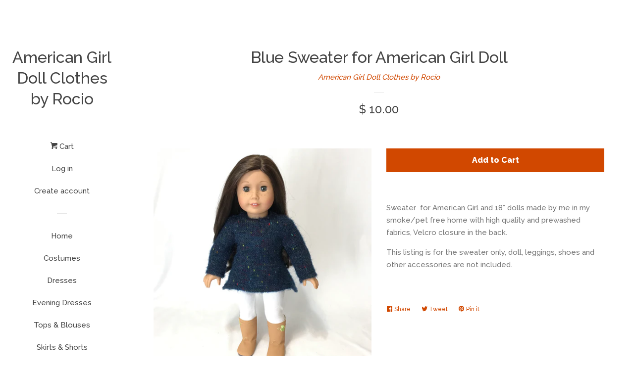

--- FILE ---
content_type: text/html; charset=utf-8
request_url: https://fashiondollsboutique.com/products/blue-sweater-for-american-girl-doll
body_size: 15923
content:
<!doctype html>
<!--[if lt IE 7]><html class="no-js lt-ie9 lt-ie8 lt-ie7" lang="en"> <![endif]-->
<!--[if IE 7]><html class="no-js lt-ie9 lt-ie8" lang="en"> <![endif]-->
<!--[if IE 8]><html class="no-js lt-ie9" lang="en"> <![endif]-->
<!--[if IE 9 ]><html class="ie9 no-js"> <![endif]-->
<!--[if (gt IE 9)|!(IE)]><!--> <html class="no-js"> <!--<![endif]-->
<head>

  <!-- Basic page needs ================================================== -->
  <meta charset="utf-8">
  <meta http-equiv="X-UA-Compatible" content="IE=edge,chrome=1">

  

  <!-- Title and description ================================================== -->
  <title>
  Blue Sweater for American Girl Doll &ndash; American Girl Doll Clothes by Rocio
  </title>

  
  <meta name="description" content="Sweater  for American Girl and 18” dolls made by me in my smoke/pet free home with high quality and prewashed fabrics, Velcro closure in the back. This listing is for the sweater only, doll, leggings, shoes and other accessories are not included.">
  

  <!-- Social meta ================================================== -->
  
<meta property="og:site_name" content="American Girl Doll Clothes by Rocio">

  <!-- Product  -->
  <meta property="og:type" content="product">
  <meta property="og:title" content="Blue Sweater for American Girl Doll">
  <meta property="og:description" content="Sweater  for American Girl and 18” dolls made by me in my smoke/pet free home with high quality and prewashed fabrics, Velcro closure in the back.
This listing is for the sweater only, doll, leggings, shoes and other accessories are not included.">
  
    <meta property="og:image" content="http://fashiondollsboutique.com/cdn/shop/products/F42FFD5F-A940-4A16-8E8D-4E0C414773FE_grande.jpeg?v=1572201956">
    <meta property="og:image:secure_url" content="https://fashiondollsboutique.com/cdn/shop/products/F42FFD5F-A940-4A16-8E8D-4E0C414773FE_grande.jpeg?v=1572201956">
  
    <meta property="og:image" content="http://fashiondollsboutique.com/cdn/shop/products/500FD825-861B-46F8-920F-460569B39D28_grande.jpeg?v=1572201956">
    <meta property="og:image:secure_url" content="https://fashiondollsboutique.com/cdn/shop/products/500FD825-861B-46F8-920F-460569B39D28_grande.jpeg?v=1572201956">
  
  <meta property="og:price:amount" content="10.00">
  <meta property="og:price:currency" content="USD">



  <meta property="og:url" content="https://fashiondollsboutique.com/products/blue-sweater-for-american-girl-doll">






  <meta name="twitter:card" content="summary">



  <meta name="twitter:title" content="Blue Sweater for American Girl Doll">
  <meta name="twitter:description" content="Sweater  for American Girl and 18” dolls made by me in my smoke/pet free home with high quality and prewashed fabrics, Velcro closure in the back.
This listing is for the sweater only, doll, leggings,">



  <!-- Helpers ================================================== -->
  <link rel="canonical" href="https://fashiondollsboutique.com/products/blue-sweater-for-american-girl-doll">
  <meta name="viewport" content="width=device-width, initial-scale=1, shrink-to-fit=no">

  
    <!-- Ajaxify Cart Plugin ================================================== -->
    <link href="//fashiondollsboutique.com/cdn/shop/t/3/assets/ajaxify.scss.css?v=119940873034851235861484805170" rel="stylesheet" type="text/css" media="all" />
  

  <!-- CSS ================================================== -->
  <link href="//fashiondollsboutique.com/cdn/shop/t/3/assets/timber.scss.css?v=72875722648869191371674755650" rel="stylesheet" type="text/css" media="all" />
  
  
  
  <link href="//fonts.googleapis.com/css?family=Raleway:500,800" rel="stylesheet" type="text/css" media="all" />


  




  <script>
    window.theme = window.theme || {};

    var theme = {
      cartType: 'drawer',
      moneyFormat: "$ {{amount}}",
      currentTemplate: 'product',
      variables: {
        mediaQuerySmall: 'screen and (max-width: 480px)',
        bpSmall: false
      }
    }
  </script>

  <!-- Header hook for plugins ================================================== -->
  <script>window.performance && window.performance.mark && window.performance.mark('shopify.content_for_header.start');</script><meta name="google-site-verification" content="fmOXGuZURYyaLnopRzPGJEIBhgDeVhmy83-cw4Rz7YQ">
<meta id="shopify-digital-wallet" name="shopify-digital-wallet" content="/9123516/digital_wallets/dialog">
<meta name="shopify-checkout-api-token" content="96b046715c871b9bddacd21b136e3d5b">
<meta id="in-context-paypal-metadata" data-shop-id="9123516" data-venmo-supported="true" data-environment="production" data-locale="en_US" data-paypal-v4="true" data-currency="USD">
<link rel="alternate" type="application/json+oembed" href="https://fashiondollsboutique.com/products/blue-sweater-for-american-girl-doll.oembed">
<script async="async" src="/checkouts/internal/preloads.js?locale=en-US"></script>
<link rel="preconnect" href="https://shop.app" crossorigin="anonymous">
<script async="async" src="https://shop.app/checkouts/internal/preloads.js?locale=en-US&shop_id=9123516" crossorigin="anonymous"></script>
<script id="apple-pay-shop-capabilities" type="application/json">{"shopId":9123516,"countryCode":"US","currencyCode":"USD","merchantCapabilities":["supports3DS"],"merchantId":"gid:\/\/shopify\/Shop\/9123516","merchantName":"American Girl Doll Clothes by Rocio","requiredBillingContactFields":["postalAddress","email"],"requiredShippingContactFields":["postalAddress","email"],"shippingType":"shipping","supportedNetworks":["visa","masterCard","amex","discover","elo","jcb"],"total":{"type":"pending","label":"American Girl Doll Clothes by Rocio","amount":"1.00"},"shopifyPaymentsEnabled":true,"supportsSubscriptions":true}</script>
<script id="shopify-features" type="application/json">{"accessToken":"96b046715c871b9bddacd21b136e3d5b","betas":["rich-media-storefront-analytics"],"domain":"fashiondollsboutique.com","predictiveSearch":true,"shopId":9123516,"locale":"en"}</script>
<script>var Shopify = Shopify || {};
Shopify.shop = "american-girl-doll-clothes-by-rocio.myshopify.com";
Shopify.locale = "en";
Shopify.currency = {"active":"USD","rate":"1.0"};
Shopify.country = "US";
Shopify.theme = {"name":"pop","id":158319043,"schema_name":"Pop","schema_version":"3.0.4","theme_store_id":719,"role":"main"};
Shopify.theme.handle = "null";
Shopify.theme.style = {"id":null,"handle":null};
Shopify.cdnHost = "fashiondollsboutique.com/cdn";
Shopify.routes = Shopify.routes || {};
Shopify.routes.root = "/";</script>
<script type="module">!function(o){(o.Shopify=o.Shopify||{}).modules=!0}(window);</script>
<script>!function(o){function n(){var o=[];function n(){o.push(Array.prototype.slice.apply(arguments))}return n.q=o,n}var t=o.Shopify=o.Shopify||{};t.loadFeatures=n(),t.autoloadFeatures=n()}(window);</script>
<script>
  window.ShopifyPay = window.ShopifyPay || {};
  window.ShopifyPay.apiHost = "shop.app\/pay";
  window.ShopifyPay.redirectState = null;
</script>
<script id="shop-js-analytics" type="application/json">{"pageType":"product"}</script>
<script defer="defer" async type="module" src="//fashiondollsboutique.com/cdn/shopifycloud/shop-js/modules/v2/client.init-shop-cart-sync_CGREiBkR.en.esm.js"></script>
<script defer="defer" async type="module" src="//fashiondollsboutique.com/cdn/shopifycloud/shop-js/modules/v2/chunk.common_Bt2Up4BP.esm.js"></script>
<script type="module">
  await import("//fashiondollsboutique.com/cdn/shopifycloud/shop-js/modules/v2/client.init-shop-cart-sync_CGREiBkR.en.esm.js");
await import("//fashiondollsboutique.com/cdn/shopifycloud/shop-js/modules/v2/chunk.common_Bt2Up4BP.esm.js");

  window.Shopify.SignInWithShop?.initShopCartSync?.({"fedCMEnabled":true,"windoidEnabled":true});

</script>
<script>
  window.Shopify = window.Shopify || {};
  if (!window.Shopify.featureAssets) window.Shopify.featureAssets = {};
  window.Shopify.featureAssets['shop-js'] = {"shop-cart-sync":["modules/v2/client.shop-cart-sync_CQNAmp__.en.esm.js","modules/v2/chunk.common_Bt2Up4BP.esm.js"],"init-windoid":["modules/v2/client.init-windoid_BMafEeJe.en.esm.js","modules/v2/chunk.common_Bt2Up4BP.esm.js"],"shop-cash-offers":["modules/v2/client.shop-cash-offers_3d66YIS3.en.esm.js","modules/v2/chunk.common_Bt2Up4BP.esm.js","modules/v2/chunk.modal_Dk0o9ppo.esm.js"],"init-fed-cm":["modules/v2/client.init-fed-cm_B-WG4sqw.en.esm.js","modules/v2/chunk.common_Bt2Up4BP.esm.js"],"shop-toast-manager":["modules/v2/client.shop-toast-manager_DhuhblEJ.en.esm.js","modules/v2/chunk.common_Bt2Up4BP.esm.js"],"shop-button":["modules/v2/client.shop-button_B5xLHL5j.en.esm.js","modules/v2/chunk.common_Bt2Up4BP.esm.js"],"avatar":["modules/v2/client.avatar_BTnouDA3.en.esm.js"],"init-shop-email-lookup-coordinator":["modules/v2/client.init-shop-email-lookup-coordinator_hqFayTDE.en.esm.js","modules/v2/chunk.common_Bt2Up4BP.esm.js"],"init-shop-cart-sync":["modules/v2/client.init-shop-cart-sync_CGREiBkR.en.esm.js","modules/v2/chunk.common_Bt2Up4BP.esm.js"],"shop-login-button":["modules/v2/client.shop-login-button_g5QkWrqe.en.esm.js","modules/v2/chunk.common_Bt2Up4BP.esm.js","modules/v2/chunk.modal_Dk0o9ppo.esm.js"],"pay-button":["modules/v2/client.pay-button_Cuf0bNvL.en.esm.js","modules/v2/chunk.common_Bt2Up4BP.esm.js"],"init-shop-for-new-customer-accounts":["modules/v2/client.init-shop-for-new-customer-accounts_Bxwhl6__.en.esm.js","modules/v2/client.shop-login-button_g5QkWrqe.en.esm.js","modules/v2/chunk.common_Bt2Up4BP.esm.js","modules/v2/chunk.modal_Dk0o9ppo.esm.js"],"init-customer-accounts-sign-up":["modules/v2/client.init-customer-accounts-sign-up_al3d1WE3.en.esm.js","modules/v2/client.shop-login-button_g5QkWrqe.en.esm.js","modules/v2/chunk.common_Bt2Up4BP.esm.js","modules/v2/chunk.modal_Dk0o9ppo.esm.js"],"shop-follow-button":["modules/v2/client.shop-follow-button_B9MutJJO.en.esm.js","modules/v2/chunk.common_Bt2Up4BP.esm.js","modules/v2/chunk.modal_Dk0o9ppo.esm.js"],"checkout-modal":["modules/v2/client.checkout-modal_OBPaeP-J.en.esm.js","modules/v2/chunk.common_Bt2Up4BP.esm.js","modules/v2/chunk.modal_Dk0o9ppo.esm.js"],"init-customer-accounts":["modules/v2/client.init-customer-accounts_Brxa5h1K.en.esm.js","modules/v2/client.shop-login-button_g5QkWrqe.en.esm.js","modules/v2/chunk.common_Bt2Up4BP.esm.js","modules/v2/chunk.modal_Dk0o9ppo.esm.js"],"lead-capture":["modules/v2/client.lead-capture_BBBv1Qpe.en.esm.js","modules/v2/chunk.common_Bt2Up4BP.esm.js","modules/v2/chunk.modal_Dk0o9ppo.esm.js"],"shop-login":["modules/v2/client.shop-login_DoNRI_y4.en.esm.js","modules/v2/chunk.common_Bt2Up4BP.esm.js","modules/v2/chunk.modal_Dk0o9ppo.esm.js"],"payment-terms":["modules/v2/client.payment-terms_BlOJedZ2.en.esm.js","modules/v2/chunk.common_Bt2Up4BP.esm.js","modules/v2/chunk.modal_Dk0o9ppo.esm.js"]};
</script>
<script>(function() {
  var isLoaded = false;
  function asyncLoad() {
    if (isLoaded) return;
    isLoaded = true;
    var urls = ["\/\/www.powr.io\/powr.js?powr-token=american-girl-doll-clothes-by-rocio.myshopify.com\u0026external-type=shopify\u0026shop=american-girl-doll-clothes-by-rocio.myshopify.com"];
    for (var i = 0; i < urls.length; i++) {
      var s = document.createElement('script');
      s.type = 'text/javascript';
      s.async = true;
      s.src = urls[i];
      var x = document.getElementsByTagName('script')[0];
      x.parentNode.insertBefore(s, x);
    }
  };
  if(window.attachEvent) {
    window.attachEvent('onload', asyncLoad);
  } else {
    window.addEventListener('load', asyncLoad, false);
  }
})();</script>
<script id="__st">var __st={"a":9123516,"offset":-28800,"reqid":"7fd28f00-12dd-4df9-85ee-9d07bc6a73a2-1762580960","pageurl":"fashiondollsboutique.com\/products\/blue-sweater-for-american-girl-doll","u":"d7a685ab105b","p":"product","rtyp":"product","rid":1495746641955};</script>
<script>window.ShopifyPaypalV4VisibilityTracking = true;</script>
<script id="captcha-bootstrap">!function(){'use strict';const t='contact',e='account',n='new_comment',o=[[t,t],['blogs',n],['comments',n],[t,'customer']],c=[[e,'customer_login'],[e,'guest_login'],[e,'recover_customer_password'],[e,'create_customer']],r=t=>t.map((([t,e])=>`form[action*='/${t}']:not([data-nocaptcha='true']) input[name='form_type'][value='${e}']`)).join(','),a=t=>()=>t?[...document.querySelectorAll(t)].map((t=>t.form)):[];function s(){const t=[...o],e=r(t);return a(e)}const i='password',u='form_key',d=['recaptcha-v3-token','g-recaptcha-response','h-captcha-response',i],f=()=>{try{return window.sessionStorage}catch{return}},m='__shopify_v',_=t=>t.elements[u];function p(t,e,n=!1){try{const o=window.sessionStorage,c=JSON.parse(o.getItem(e)),{data:r}=function(t){const{data:e,action:n}=t;return t[m]||n?{data:e,action:n}:{data:t,action:n}}(c);for(const[e,n]of Object.entries(r))t.elements[e]&&(t.elements[e].value=n);n&&o.removeItem(e)}catch(o){console.error('form repopulation failed',{error:o})}}const l='form_type',E='cptcha';function T(t){t.dataset[E]=!0}const w=window,h=w.document,L='Shopify',v='ce_forms',y='captcha';let A=!1;((t,e)=>{const n=(g='f06e6c50-85a8-45c8-87d0-21a2b65856fe',I='https://cdn.shopify.com/shopifycloud/storefront-forms-hcaptcha/ce_storefront_forms_captcha_hcaptcha.v1.5.2.iife.js',D={infoText:'Protected by hCaptcha',privacyText:'Privacy',termsText:'Terms'},(t,e,n)=>{const o=w[L][v],c=o.bindForm;if(c)return c(t,g,e,D).then(n);var r;o.q.push([[t,g,e,D],n]),r=I,A||(h.body.append(Object.assign(h.createElement('script'),{id:'captcha-provider',async:!0,src:r})),A=!0)});var g,I,D;w[L]=w[L]||{},w[L][v]=w[L][v]||{},w[L][v].q=[],w[L][y]=w[L][y]||{},w[L][y].protect=function(t,e){n(t,void 0,e),T(t)},Object.freeze(w[L][y]),function(t,e,n,w,h,L){const[v,y,A,g]=function(t,e,n){const i=e?o:[],u=t?c:[],d=[...i,...u],f=r(d),m=r(i),_=r(d.filter((([t,e])=>n.includes(e))));return[a(f),a(m),a(_),s()]}(w,h,L),I=t=>{const e=t.target;return e instanceof HTMLFormElement?e:e&&e.form},D=t=>v().includes(t);t.addEventListener('submit',(t=>{const e=I(t);if(!e)return;const n=D(e)&&!e.dataset.hcaptchaBound&&!e.dataset.recaptchaBound,o=_(e),c=g().includes(e)&&(!o||!o.value);(n||c)&&t.preventDefault(),c&&!n&&(function(t){try{if(!f())return;!function(t){const e=f();if(!e)return;const n=_(t);if(!n)return;const o=n.value;o&&e.removeItem(o)}(t);const e=Array.from(Array(32),(()=>Math.random().toString(36)[2])).join('');!function(t,e){_(t)||t.append(Object.assign(document.createElement('input'),{type:'hidden',name:u})),t.elements[u].value=e}(t,e),function(t,e){const n=f();if(!n)return;const o=[...t.querySelectorAll(`input[type='${i}']`)].map((({name:t})=>t)),c=[...d,...o],r={};for(const[a,s]of new FormData(t).entries())c.includes(a)||(r[a]=s);n.setItem(e,JSON.stringify({[m]:1,action:t.action,data:r}))}(t,e)}catch(e){console.error('failed to persist form',e)}}(e),e.submit())}));const S=(t,e)=>{t&&!t.dataset[E]&&(n(t,e.some((e=>e===t))),T(t))};for(const o of['focusin','change'])t.addEventListener(o,(t=>{const e=I(t);D(e)&&S(e,y())}));const B=e.get('form_key'),M=e.get(l),P=B&&M;t.addEventListener('DOMContentLoaded',(()=>{const t=y();if(P)for(const e of t)e.elements[l].value===M&&p(e,B);[...new Set([...A(),...v().filter((t=>'true'===t.dataset.shopifyCaptcha))])].forEach((e=>S(e,t)))}))}(h,new URLSearchParams(w.location.search),n,t,e,['guest_login'])})(!0,!0)}();</script>
<script integrity="sha256-52AcMU7V7pcBOXWImdc/TAGTFKeNjmkeM1Pvks/DTgc=" data-source-attribution="shopify.loadfeatures" defer="defer" src="//fashiondollsboutique.com/cdn/shopifycloud/storefront/assets/storefront/load_feature-81c60534.js" crossorigin="anonymous"></script>
<script crossorigin="anonymous" defer="defer" src="//fashiondollsboutique.com/cdn/shopifycloud/storefront/assets/shopify_pay/storefront-65b4c6d7.js?v=20250812"></script>
<script data-source-attribution="shopify.dynamic_checkout.dynamic.init">var Shopify=Shopify||{};Shopify.PaymentButton=Shopify.PaymentButton||{isStorefrontPortableWallets:!0,init:function(){window.Shopify.PaymentButton.init=function(){};var t=document.createElement("script");t.src="https://fashiondollsboutique.com/cdn/shopifycloud/portable-wallets/latest/portable-wallets.en.js",t.type="module",document.head.appendChild(t)}};
</script>
<script data-source-attribution="shopify.dynamic_checkout.buyer_consent">
  function portableWalletsHideBuyerConsent(e){var t=document.getElementById("shopify-buyer-consent"),n=document.getElementById("shopify-subscription-policy-button");t&&n&&(t.classList.add("hidden"),t.setAttribute("aria-hidden","true"),n.removeEventListener("click",e))}function portableWalletsShowBuyerConsent(e){var t=document.getElementById("shopify-buyer-consent"),n=document.getElementById("shopify-subscription-policy-button");t&&n&&(t.classList.remove("hidden"),t.removeAttribute("aria-hidden"),n.addEventListener("click",e))}window.Shopify?.PaymentButton&&(window.Shopify.PaymentButton.hideBuyerConsent=portableWalletsHideBuyerConsent,window.Shopify.PaymentButton.showBuyerConsent=portableWalletsShowBuyerConsent);
</script>
<script data-source-attribution="shopify.dynamic_checkout.cart.bootstrap">document.addEventListener("DOMContentLoaded",(function(){function t(){return document.querySelector("shopify-accelerated-checkout-cart, shopify-accelerated-checkout")}if(t())Shopify.PaymentButton.init();else{new MutationObserver((function(e,n){t()&&(Shopify.PaymentButton.init(),n.disconnect())})).observe(document.body,{childList:!0,subtree:!0})}}));
</script>
<link id="shopify-accelerated-checkout-styles" rel="stylesheet" media="screen" href="https://fashiondollsboutique.com/cdn/shopifycloud/portable-wallets/latest/accelerated-checkout-backwards-compat.css" crossorigin="anonymous">
<style id="shopify-accelerated-checkout-cart">
        #shopify-buyer-consent {
  margin-top: 1em;
  display: inline-block;
  width: 100%;
}

#shopify-buyer-consent.hidden {
  display: none;
}

#shopify-subscription-policy-button {
  background: none;
  border: none;
  padding: 0;
  text-decoration: underline;
  font-size: inherit;
  cursor: pointer;
}

#shopify-subscription-policy-button::before {
  box-shadow: none;
}

      </style>

<script>window.performance && window.performance.mark && window.performance.mark('shopify.content_for_header.end');</script>

  

<!--[if lt IE 9]>
<script src="//cdnjs.cloudflare.com/ajax/libs/html5shiv/3.7.2/html5shiv.min.js" type="text/javascript"></script>
<script src="//fashiondollsboutique.com/cdn/shop/t/3/assets/respond.min.js?v=52248677837542619231484805168" type="text/javascript"></script>
<link href="//fashiondollsboutique.com/cdn/shop/t/3/assets/respond-proxy.html" id="respond-proxy" rel="respond-proxy" />
<link href="//fashiondollsboutique.com/search?q=db30406eaacc98956950c6bf83823a3e" id="respond-redirect" rel="respond-redirect" />
<script src="//fashiondollsboutique.com/search?q=db30406eaacc98956950c6bf83823a3e" type="text/javascript"></script>
<![endif]-->


  <!--[if (gt IE 9)|!(IE)]><!--><script src="//fashiondollsboutique.com/cdn/shop/t/3/assets/theme.js?v=158993912566457109391488405817" defer="defer"></script><!--<![endif]-->
  <!--[if lte IE 9]><script src="//fashiondollsboutique.com/cdn/shop/t/3/assets/theme.js?v=158993912566457109391488405817"></script><![endif]-->

  
  

  
  <script src="//ajax.googleapis.com/ajax/libs/jquery/2.2.3/jquery.min.js" type="text/javascript"></script>
  <script src="//fashiondollsboutique.com/cdn/shop/t/3/assets/modernizr.min.js?v=520786850485634651484805168" type="text/javascript"></script>

<link href="https://monorail-edge.shopifysvc.com" rel="dns-prefetch">
<script>(function(){if ("sendBeacon" in navigator && "performance" in window) {try {var session_token_from_headers = performance.getEntriesByType('navigation')[0].serverTiming.find(x => x.name == '_s').description;} catch {var session_token_from_headers = undefined;}var session_cookie_matches = document.cookie.match(/_shopify_s=([^;]*)/);var session_token_from_cookie = session_cookie_matches && session_cookie_matches.length === 2 ? session_cookie_matches[1] : "";var session_token = session_token_from_headers || session_token_from_cookie || "";function handle_abandonment_event(e) {var entries = performance.getEntries().filter(function(entry) {return /monorail-edge.shopifysvc.com/.test(entry.name);});if (!window.abandonment_tracked && entries.length === 0) {window.abandonment_tracked = true;var currentMs = Date.now();var navigation_start = performance.timing.navigationStart;var payload = {shop_id: 9123516,url: window.location.href,navigation_start,duration: currentMs - navigation_start,session_token,page_type: "product"};window.navigator.sendBeacon("https://monorail-edge.shopifysvc.com/v1/produce", JSON.stringify({schema_id: "online_store_buyer_site_abandonment/1.1",payload: payload,metadata: {event_created_at_ms: currentMs,event_sent_at_ms: currentMs}}));}}window.addEventListener('pagehide', handle_abandonment_event);}}());</script>
<script id="web-pixels-manager-setup">(function e(e,d,r,n,o){if(void 0===o&&(o={}),!Boolean(null===(a=null===(i=window.Shopify)||void 0===i?void 0:i.analytics)||void 0===a?void 0:a.replayQueue)){var i,a;window.Shopify=window.Shopify||{};var t=window.Shopify;t.analytics=t.analytics||{};var s=t.analytics;s.replayQueue=[],s.publish=function(e,d,r){return s.replayQueue.push([e,d,r]),!0};try{self.performance.mark("wpm:start")}catch(e){}var l=function(){var e={modern:/Edge?\/(1{2}[4-9]|1[2-9]\d|[2-9]\d{2}|\d{4,})\.\d+(\.\d+|)|Firefox\/(1{2}[4-9]|1[2-9]\d|[2-9]\d{2}|\d{4,})\.\d+(\.\d+|)|Chrom(ium|e)\/(9{2}|\d{3,})\.\d+(\.\d+|)|(Maci|X1{2}).+ Version\/(15\.\d+|(1[6-9]|[2-9]\d|\d{3,})\.\d+)([,.]\d+|)( \(\w+\)|)( Mobile\/\w+|) Safari\/|Chrome.+OPR\/(9{2}|\d{3,})\.\d+\.\d+|(CPU[ +]OS|iPhone[ +]OS|CPU[ +]iPhone|CPU IPhone OS|CPU iPad OS)[ +]+(15[._]\d+|(1[6-9]|[2-9]\d|\d{3,})[._]\d+)([._]\d+|)|Android:?[ /-](13[3-9]|1[4-9]\d|[2-9]\d{2}|\d{4,})(\.\d+|)(\.\d+|)|Android.+Firefox\/(13[5-9]|1[4-9]\d|[2-9]\d{2}|\d{4,})\.\d+(\.\d+|)|Android.+Chrom(ium|e)\/(13[3-9]|1[4-9]\d|[2-9]\d{2}|\d{4,})\.\d+(\.\d+|)|SamsungBrowser\/([2-9]\d|\d{3,})\.\d+/,legacy:/Edge?\/(1[6-9]|[2-9]\d|\d{3,})\.\d+(\.\d+|)|Firefox\/(5[4-9]|[6-9]\d|\d{3,})\.\d+(\.\d+|)|Chrom(ium|e)\/(5[1-9]|[6-9]\d|\d{3,})\.\d+(\.\d+|)([\d.]+$|.*Safari\/(?![\d.]+ Edge\/[\d.]+$))|(Maci|X1{2}).+ Version\/(10\.\d+|(1[1-9]|[2-9]\d|\d{3,})\.\d+)([,.]\d+|)( \(\w+\)|)( Mobile\/\w+|) Safari\/|Chrome.+OPR\/(3[89]|[4-9]\d|\d{3,})\.\d+\.\d+|(CPU[ +]OS|iPhone[ +]OS|CPU[ +]iPhone|CPU IPhone OS|CPU iPad OS)[ +]+(10[._]\d+|(1[1-9]|[2-9]\d|\d{3,})[._]\d+)([._]\d+|)|Android:?[ /-](13[3-9]|1[4-9]\d|[2-9]\d{2}|\d{4,})(\.\d+|)(\.\d+|)|Mobile Safari.+OPR\/([89]\d|\d{3,})\.\d+\.\d+|Android.+Firefox\/(13[5-9]|1[4-9]\d|[2-9]\d{2}|\d{4,})\.\d+(\.\d+|)|Android.+Chrom(ium|e)\/(13[3-9]|1[4-9]\d|[2-9]\d{2}|\d{4,})\.\d+(\.\d+|)|Android.+(UC? ?Browser|UCWEB|U3)[ /]?(15\.([5-9]|\d{2,})|(1[6-9]|[2-9]\d|\d{3,})\.\d+)\.\d+|SamsungBrowser\/(5\.\d+|([6-9]|\d{2,})\.\d+)|Android.+MQ{2}Browser\/(14(\.(9|\d{2,})|)|(1[5-9]|[2-9]\d|\d{3,})(\.\d+|))(\.\d+|)|K[Aa][Ii]OS\/(3\.\d+|([4-9]|\d{2,})\.\d+)(\.\d+|)/},d=e.modern,r=e.legacy,n=navigator.userAgent;return n.match(d)?"modern":n.match(r)?"legacy":"unknown"}(),u="modern"===l?"modern":"legacy",c=(null!=n?n:{modern:"",legacy:""})[u],f=function(e){return[e.baseUrl,"/wpm","/b",e.hashVersion,"modern"===e.buildTarget?"m":"l",".js"].join("")}({baseUrl:d,hashVersion:r,buildTarget:u}),m=function(e){var d=e.version,r=e.bundleTarget,n=e.surface,o=e.pageUrl,i=e.monorailEndpoint;return{emit:function(e){var a=e.status,t=e.errorMsg,s=(new Date).getTime(),l=JSON.stringify({metadata:{event_sent_at_ms:s},events:[{schema_id:"web_pixels_manager_load/3.1",payload:{version:d,bundle_target:r,page_url:o,status:a,surface:n,error_msg:t},metadata:{event_created_at_ms:s}}]});if(!i)return console&&console.warn&&console.warn("[Web Pixels Manager] No Monorail endpoint provided, skipping logging."),!1;try{return self.navigator.sendBeacon.bind(self.navigator)(i,l)}catch(e){}var u=new XMLHttpRequest;try{return u.open("POST",i,!0),u.setRequestHeader("Content-Type","text/plain"),u.send(l),!0}catch(e){return console&&console.warn&&console.warn("[Web Pixels Manager] Got an unhandled error while logging to Monorail."),!1}}}}({version:r,bundleTarget:l,surface:e.surface,pageUrl:self.location.href,monorailEndpoint:e.monorailEndpoint});try{o.browserTarget=l,function(e){var d=e.src,r=e.async,n=void 0===r||r,o=e.onload,i=e.onerror,a=e.sri,t=e.scriptDataAttributes,s=void 0===t?{}:t,l=document.createElement("script"),u=document.querySelector("head"),c=document.querySelector("body");if(l.async=n,l.src=d,a&&(l.integrity=a,l.crossOrigin="anonymous"),s)for(var f in s)if(Object.prototype.hasOwnProperty.call(s,f))try{l.dataset[f]=s[f]}catch(e){}if(o&&l.addEventListener("load",o),i&&l.addEventListener("error",i),u)u.appendChild(l);else{if(!c)throw new Error("Did not find a head or body element to append the script");c.appendChild(l)}}({src:f,async:!0,onload:function(){if(!function(){var e,d;return Boolean(null===(d=null===(e=window.Shopify)||void 0===e?void 0:e.analytics)||void 0===d?void 0:d.initialized)}()){var d=window.webPixelsManager.init(e)||void 0;if(d){var r=window.Shopify.analytics;r.replayQueue.forEach((function(e){var r=e[0],n=e[1],o=e[2];d.publishCustomEvent(r,n,o)})),r.replayQueue=[],r.publish=d.publishCustomEvent,r.visitor=d.visitor,r.initialized=!0}}},onerror:function(){return m.emit({status:"failed",errorMsg:"".concat(f," has failed to load")})},sri:function(e){var d=/^sha384-[A-Za-z0-9+/=]+$/;return"string"==typeof e&&d.test(e)}(c)?c:"",scriptDataAttributes:o}),m.emit({status:"loading"})}catch(e){m.emit({status:"failed",errorMsg:(null==e?void 0:e.message)||"Unknown error"})}}})({shopId: 9123516,storefrontBaseUrl: "https://fashiondollsboutique.com",extensionsBaseUrl: "https://extensions.shopifycdn.com/cdn/shopifycloud/web-pixels-manager",monorailEndpoint: "https://monorail-edge.shopifysvc.com/unstable/produce_batch",surface: "storefront-renderer",enabledBetaFlags: ["2dca8a86"],webPixelsConfigList: [{"id":"653361306","configuration":"{\"config\":\"{\\\"pixel_id\\\":\\\"GT-5DFVSF4\\\",\\\"target_country\\\":\\\"US\\\",\\\"gtag_events\\\":[{\\\"type\\\":\\\"purchase\\\",\\\"action_label\\\":\\\"MC-4G59C7L60R\\\"},{\\\"type\\\":\\\"page_view\\\",\\\"action_label\\\":\\\"MC-4G59C7L60R\\\"},{\\\"type\\\":\\\"view_item\\\",\\\"action_label\\\":\\\"MC-4G59C7L60R\\\"}],\\\"enable_monitoring_mode\\\":false}\"}","eventPayloadVersion":"v1","runtimeContext":"OPEN","scriptVersion":"b2a88bafab3e21179ed38636efcd8a93","type":"APP","apiClientId":1780363,"privacyPurposes":[],"dataSharingAdjustments":{"protectedCustomerApprovalScopes":["read_customer_address","read_customer_email","read_customer_name","read_customer_personal_data","read_customer_phone"]}},{"id":"118194330","eventPayloadVersion":"v1","runtimeContext":"LAX","scriptVersion":"1","type":"CUSTOM","privacyPurposes":["ANALYTICS"],"name":"Google Analytics tag (migrated)"},{"id":"shopify-app-pixel","configuration":"{}","eventPayloadVersion":"v1","runtimeContext":"STRICT","scriptVersion":"0450","apiClientId":"shopify-pixel","type":"APP","privacyPurposes":["ANALYTICS","MARKETING"]},{"id":"shopify-custom-pixel","eventPayloadVersion":"v1","runtimeContext":"LAX","scriptVersion":"0450","apiClientId":"shopify-pixel","type":"CUSTOM","privacyPurposes":["ANALYTICS","MARKETING"]}],isMerchantRequest: false,initData: {"shop":{"name":"American Girl Doll Clothes by Rocio","paymentSettings":{"currencyCode":"USD"},"myshopifyDomain":"american-girl-doll-clothes-by-rocio.myshopify.com","countryCode":"US","storefrontUrl":"https:\/\/fashiondollsboutique.com"},"customer":null,"cart":null,"checkout":null,"productVariants":[{"price":{"amount":10.0,"currencyCode":"USD"},"product":{"title":"Blue Sweater for American Girl Doll","vendor":"American Girl Doll Clothes by Rocio","id":"1495746641955","untranslatedTitle":"Blue Sweater for American Girl Doll","url":"\/products\/blue-sweater-for-american-girl-doll","type":"Pullover"},"id":"13661133832227","image":{"src":"\/\/fashiondollsboutique.com\/cdn\/shop\/products\/F42FFD5F-A940-4A16-8E8D-4E0C414773FE.jpeg?v=1572201956"},"sku":"CJ005","title":"Default Title","untranslatedTitle":"Default Title"}],"purchasingCompany":null},},"https://fashiondollsboutique.com/cdn","ae1676cfwd2530674p4253c800m34e853cb",{"modern":"","legacy":""},{"shopId":"9123516","storefrontBaseUrl":"https:\/\/fashiondollsboutique.com","extensionBaseUrl":"https:\/\/extensions.shopifycdn.com\/cdn\/shopifycloud\/web-pixels-manager","surface":"storefront-renderer","enabledBetaFlags":"[\"2dca8a86\"]","isMerchantRequest":"false","hashVersion":"ae1676cfwd2530674p4253c800m34e853cb","publish":"custom","events":"[[\"page_viewed\",{}],[\"product_viewed\",{\"productVariant\":{\"price\":{\"amount\":10.0,\"currencyCode\":\"USD\"},\"product\":{\"title\":\"Blue Sweater for American Girl Doll\",\"vendor\":\"American Girl Doll Clothes by Rocio\",\"id\":\"1495746641955\",\"untranslatedTitle\":\"Blue Sweater for American Girl Doll\",\"url\":\"\/products\/blue-sweater-for-american-girl-doll\",\"type\":\"Pullover\"},\"id\":\"13661133832227\",\"image\":{\"src\":\"\/\/fashiondollsboutique.com\/cdn\/shop\/products\/F42FFD5F-A940-4A16-8E8D-4E0C414773FE.jpeg?v=1572201956\"},\"sku\":\"CJ005\",\"title\":\"Default Title\",\"untranslatedTitle\":\"Default Title\"}}]]"});</script><script>
  window.ShopifyAnalytics = window.ShopifyAnalytics || {};
  window.ShopifyAnalytics.meta = window.ShopifyAnalytics.meta || {};
  window.ShopifyAnalytics.meta.currency = 'USD';
  var meta = {"product":{"id":1495746641955,"gid":"gid:\/\/shopify\/Product\/1495746641955","vendor":"American Girl Doll Clothes by Rocio","type":"Pullover","variants":[{"id":13661133832227,"price":1000,"name":"Blue Sweater for American Girl Doll","public_title":null,"sku":"CJ005"}],"remote":false},"page":{"pageType":"product","resourceType":"product","resourceId":1495746641955}};
  for (var attr in meta) {
    window.ShopifyAnalytics.meta[attr] = meta[attr];
  }
</script>
<script class="analytics">
  (function () {
    var customDocumentWrite = function(content) {
      var jquery = null;

      if (window.jQuery) {
        jquery = window.jQuery;
      } else if (window.Checkout && window.Checkout.$) {
        jquery = window.Checkout.$;
      }

      if (jquery) {
        jquery('body').append(content);
      }
    };

    var hasLoggedConversion = function(token) {
      if (token) {
        return document.cookie.indexOf('loggedConversion=' + token) !== -1;
      }
      return false;
    }

    var setCookieIfConversion = function(token) {
      if (token) {
        var twoMonthsFromNow = new Date(Date.now());
        twoMonthsFromNow.setMonth(twoMonthsFromNow.getMonth() + 2);

        document.cookie = 'loggedConversion=' + token + '; expires=' + twoMonthsFromNow;
      }
    }

    var trekkie = window.ShopifyAnalytics.lib = window.trekkie = window.trekkie || [];
    if (trekkie.integrations) {
      return;
    }
    trekkie.methods = [
      'identify',
      'page',
      'ready',
      'track',
      'trackForm',
      'trackLink'
    ];
    trekkie.factory = function(method) {
      return function() {
        var args = Array.prototype.slice.call(arguments);
        args.unshift(method);
        trekkie.push(args);
        return trekkie;
      };
    };
    for (var i = 0; i < trekkie.methods.length; i++) {
      var key = trekkie.methods[i];
      trekkie[key] = trekkie.factory(key);
    }
    trekkie.load = function(config) {
      trekkie.config = config || {};
      trekkie.config.initialDocumentCookie = document.cookie;
      var first = document.getElementsByTagName('script')[0];
      var script = document.createElement('script');
      script.type = 'text/javascript';
      script.onerror = function(e) {
        var scriptFallback = document.createElement('script');
        scriptFallback.type = 'text/javascript';
        scriptFallback.onerror = function(error) {
                var Monorail = {
      produce: function produce(monorailDomain, schemaId, payload) {
        var currentMs = new Date().getTime();
        var event = {
          schema_id: schemaId,
          payload: payload,
          metadata: {
            event_created_at_ms: currentMs,
            event_sent_at_ms: currentMs
          }
        };
        return Monorail.sendRequest("https://" + monorailDomain + "/v1/produce", JSON.stringify(event));
      },
      sendRequest: function sendRequest(endpointUrl, payload) {
        // Try the sendBeacon API
        if (window && window.navigator && typeof window.navigator.sendBeacon === 'function' && typeof window.Blob === 'function' && !Monorail.isIos12()) {
          var blobData = new window.Blob([payload], {
            type: 'text/plain'
          });

          if (window.navigator.sendBeacon(endpointUrl, blobData)) {
            return true;
          } // sendBeacon was not successful

        } // XHR beacon

        var xhr = new XMLHttpRequest();

        try {
          xhr.open('POST', endpointUrl);
          xhr.setRequestHeader('Content-Type', 'text/plain');
          xhr.send(payload);
        } catch (e) {
          console.log(e);
        }

        return false;
      },
      isIos12: function isIos12() {
        return window.navigator.userAgent.lastIndexOf('iPhone; CPU iPhone OS 12_') !== -1 || window.navigator.userAgent.lastIndexOf('iPad; CPU OS 12_') !== -1;
      }
    };
    Monorail.produce('monorail-edge.shopifysvc.com',
      'trekkie_storefront_load_errors/1.1',
      {shop_id: 9123516,
      theme_id: 158319043,
      app_name: "storefront",
      context_url: window.location.href,
      source_url: "//fashiondollsboutique.com/cdn/s/trekkie.storefront.308893168db1679b4a9f8a086857af995740364f.min.js"});

        };
        scriptFallback.async = true;
        scriptFallback.src = '//fashiondollsboutique.com/cdn/s/trekkie.storefront.308893168db1679b4a9f8a086857af995740364f.min.js';
        first.parentNode.insertBefore(scriptFallback, first);
      };
      script.async = true;
      script.src = '//fashiondollsboutique.com/cdn/s/trekkie.storefront.308893168db1679b4a9f8a086857af995740364f.min.js';
      first.parentNode.insertBefore(script, first);
    };
    trekkie.load(
      {"Trekkie":{"appName":"storefront","development":false,"defaultAttributes":{"shopId":9123516,"isMerchantRequest":null,"themeId":158319043,"themeCityHash":"7807591030823982373","contentLanguage":"en","currency":"USD","eventMetadataId":"16ca9b62-05c4-4c3d-8acd-1c3373e100b9"},"isServerSideCookieWritingEnabled":true,"monorailRegion":"shop_domain","enabledBetaFlags":["f0df213a"]},"Session Attribution":{},"S2S":{"facebookCapiEnabled":false,"source":"trekkie-storefront-renderer","apiClientId":580111}}
    );

    var loaded = false;
    trekkie.ready(function() {
      if (loaded) return;
      loaded = true;

      window.ShopifyAnalytics.lib = window.trekkie;

      var originalDocumentWrite = document.write;
      document.write = customDocumentWrite;
      try { window.ShopifyAnalytics.merchantGoogleAnalytics.call(this); } catch(error) {};
      document.write = originalDocumentWrite;

      window.ShopifyAnalytics.lib.page(null,{"pageType":"product","resourceType":"product","resourceId":1495746641955,"shopifyEmitted":true});

      var match = window.location.pathname.match(/checkouts\/(.+)\/(thank_you|post_purchase)/)
      var token = match? match[1]: undefined;
      if (!hasLoggedConversion(token)) {
        setCookieIfConversion(token);
        window.ShopifyAnalytics.lib.track("Viewed Product",{"currency":"USD","variantId":13661133832227,"productId":1495746641955,"productGid":"gid:\/\/shopify\/Product\/1495746641955","name":"Blue Sweater for American Girl Doll","price":"10.00","sku":"CJ005","brand":"American Girl Doll Clothes by Rocio","variant":null,"category":"Pullover","nonInteraction":true,"remote":false},undefined,undefined,{"shopifyEmitted":true});
      window.ShopifyAnalytics.lib.track("monorail:\/\/trekkie_storefront_viewed_product\/1.1",{"currency":"USD","variantId":13661133832227,"productId":1495746641955,"productGid":"gid:\/\/shopify\/Product\/1495746641955","name":"Blue Sweater for American Girl Doll","price":"10.00","sku":"CJ005","brand":"American Girl Doll Clothes by Rocio","variant":null,"category":"Pullover","nonInteraction":true,"remote":false,"referer":"https:\/\/fashiondollsboutique.com\/products\/blue-sweater-for-american-girl-doll"});
      }
    });


        var eventsListenerScript = document.createElement('script');
        eventsListenerScript.async = true;
        eventsListenerScript.src = "//fashiondollsboutique.com/cdn/shopifycloud/storefront/assets/shop_events_listener-3da45d37.js";
        document.getElementsByTagName('head')[0].appendChild(eventsListenerScript);

})();</script>
  <script>
  if (!window.ga || (window.ga && typeof window.ga !== 'function')) {
    window.ga = function ga() {
      (window.ga.q = window.ga.q || []).push(arguments);
      if (window.Shopify && window.Shopify.analytics && typeof window.Shopify.analytics.publish === 'function') {
        window.Shopify.analytics.publish("ga_stub_called", {}, {sendTo: "google_osp_migration"});
      }
      console.error("Shopify's Google Analytics stub called with:", Array.from(arguments), "\nSee https://help.shopify.com/manual/promoting-marketing/pixels/pixel-migration#google for more information.");
    };
    if (window.Shopify && window.Shopify.analytics && typeof window.Shopify.analytics.publish === 'function') {
      window.Shopify.analytics.publish("ga_stub_initialized", {}, {sendTo: "google_osp_migration"});
    }
  }
</script>
<script
  defer
  src="https://fashiondollsboutique.com/cdn/shopifycloud/perf-kit/shopify-perf-kit-2.1.2.min.js"
  data-application="storefront-renderer"
  data-shop-id="9123516"
  data-render-region="gcp-us-east1"
  data-page-type="product"
  data-theme-instance-id="158319043"
  data-theme-name="Pop"
  data-theme-version="3.0.4"
  data-monorail-region="shop_domain"
  data-resource-timing-sampling-rate="10"
  data-shs="true"
  data-shs-beacon="true"
  data-shs-export-with-fetch="true"
  data-shs-logs-sample-rate="1"
></script>
</head>


<body id="blue-sweater-for-american-girl-doll" class="template-product" >

  <div id="shopify-section-header" class="shopify-section">





<style>
.site-header {
  
}

@media screen and (max-width: 1024px) {
  .site-header {
    height: 70px;
  }
}



@media screen and (min-width: 1025px) {
  .main-content {
    margin: 90px 0 0 0;
  }

  .site-header {
    height: 100%;
    width: 250px;
    overflow-y: auto;
    left: 0;
    position: fixed;
  }
}

.nav-mobile {
  width: 250px;
}

.page-move--nav .page-element {
  left: 250px;
}

@media screen and (min-width: 1025px) {
  .page-wrapper {
    left: 250px;
    width: calc(100% - 250px);
  }
}

.supports-csstransforms .page-move--nav .page-element {
  left: 0;
  -webkit-transform: translateX(250px);
  -moz-transform: translateX(250px);
  -ms-transform: translateX(250px);
  -o-transform: translateX(250px);
  transform: translateX(250px);
}

@media screen and (min-width: 1025px) {
  .supports-csstransforms .page-move--cart .page-element {
    left: calc(250px / 2);
  }
}

@media screen and (max-width: 1024px) {
  .page-wrapper {
    top: 70px;
  }
}

.page-move--nav .ajaxify-drawer {
  right: -250px;
}

.supports-csstransforms .page-move--nav .ajaxify-drawer {
  right: 0;
  -webkit-transform: translateX(250px);
  -moz-transform: translateX(250px);
  -ms-transform: translateX(250px);
  -o-transform: translateX(250px);
  transform: translateX(250px);
}

@media screen and (max-width: 1024px) {
  .header-logo img {
    max-height: 40px;
  }
}

@media screen and (min-width: 1025px) {
  .header-logo img {
    max-height: none;
  }
}

.nav-bar {
  height: 70px;
}

@media screen and (max-width: 1024px) {
  .cart-toggle,
  .nav-toggle {
    height: 70px;
  }
}
</style>



<div class="nav-mobile">
  <nav class="nav-bar" role="navigation">
    <div class="wrapper">
      



<ul class="site-nav" id="accessibleNav">
  
  
    

    
    
      
        <li >
          <a href="/collections/princess-outfits" class="site-nav__link site-nav__linknodrop">Home</a>
        </li>
      
    
  
    

    
    
      
        <li >
          <a href="/collections/princess-outfits" class="site-nav__link site-nav__linknodrop">Costumes</a>
        </li>
      
    
  
    

    
    
      
        <li >
          <a href="/collections/dresses" class="site-nav__link site-nav__linknodrop">Dresses</a>
        </li>
      
    
  
    

    
    
      
        <li >
          <a href="/collections/evening-dresses" class="site-nav__link site-nav__linknodrop">Evening Dresses</a>
        </li>
      
    
  
    

    
    
      
        <li >
          <a href="/collections/tops-blouses" class="site-nav__link site-nav__linknodrop">Tops & Blouses</a>
        </li>
      
    
  
    

    
    
      
        <li >
          <a href="/collections/skirts-shorts" class="site-nav__link site-nav__linknodrop">Skirts & Shorts</a>
        </li>
      
    
  
    

    
    
      
        <li >
          <a href="/collections/pants-leggings" class="site-nav__link site-nav__linknodrop">Pants & Leggings</a>
        </li>
      
    
  
    

    
    
      
        <li >
          <a href="/collections/sweaters-cardigans" class="site-nav__link site-nav__linknodrop">Sweaters & Cardigans</a>
        </li>
      
    
  
    

    
    
      
        <li >
          <a href="/collections/coats-and-jackets" class="site-nav__link site-nav__linknodrop">Coats and jackets</a>
        </li>
      
    
  
    

    
    
      
        <li >
          <a href="/collections/swimwear" class="site-nav__link site-nav__linknodrop">Swimwear</a>
        </li>
      
    
  
    

    
    
      
        <li >
          <a href="/collections/sleepwear" class="site-nav__link site-nav__linknodrop">Sleepwear</a>
        </li>
      
    
  
    

    
    
      
        <li >
          <a href="/collections/festive" class="site-nav__link site-nav__linknodrop">Festive</a>
        </li>
      
    
  
    

    
    
      
        <li >
          <a href="/collections/historical" class="site-nav__link site-nav__linknodrop">Historical </a>
        </li>
      
    
  
    

    
    
      
        <li >
          <a href="/collections/willie-wishers/Wellie-Wishers" class="site-nav__link site-nav__linknodrop">Wellie Wishers</a>
        </li>
      
    
  
    

    
    
      
        <li >
          <a href="/collections/mini-doll-clothes" class="site-nav__link site-nav__linknodrop">Mini Doll Clothes</a>
        </li>
      
    
  
    

    
    
      
        <li >
          <a href="/collections/shoes" class="site-nav__link site-nav__linknodrop">Shoes</a>
        </li>
      
    
  
    

    
    
      
        <li >
          <a href="/collections/all" class="site-nav__link site-nav__linknodrop">Catalog</a>
        </li>
      
    
  
    

    
    
      
        <li >
          <a href="/pages/about-us" class="site-nav__link site-nav__linknodrop">About Us</a>
        </li>
      
    
  
    

    
    
      
        <li >
          <a href="/blogs/news" class="site-nav__link site-nav__linknodrop">Blog</a>
        </li>
      
    
  
  
    
      <li class="large--hide">
        <a href="/account/login" class="site-nav__link">Log in</a>
      </li>
      <li class="large--hide">
        <a href="/account/register" class="site-nav__link">Create account</a>
      </li>
    
  
</ul>

    </div>
  </nav>
</div>

<header class="site-header page-element" role="banner" data-section-id="header" data-section-type="header">
  <div class="nav-bar grid--full large--hide">

    <div class="grid-item one-quarter">
      <button type="button" class="text-link nav-toggle" id="navToggle">
        <div class="table-contain">
          <div class="table-contain__inner">
            <span class="icon-fallback-text">
              <span class="icon icon-hamburger" aria-hidden="true"></span>
              <span class="fallback-text">Menu</span>
            </span>
          </div>
        </div>
      </button>
    </div>

    <div class="grid-item two-quarters">

      <div class="table-contain">
        <div class="table-contain__inner">

        
          <div class="h1 header-logo" itemscope itemtype="http://schema.org/Organization">
        

        
          <a href="/" itemprop="url">American Girl Doll Clothes by Rocio</a>
        

        
          </div>
        

        </div>
      </div>

    </div>

    <div class="grid-item one-quarter">
      <a href="/cart" class="cart-toggle">
      <div class="table-contain">
        <div class="table-contain__inner">
          <span class="icon-fallback-text">
            <span class="icon icon-cart" aria-hidden="true"></span>
            <span class="fallback-text">Cart</span>
          </span>
        </div>
      </div>
      </a>
    </div>

  </div>

  <div class="wrapper">

    
    <div class="grid--full">
      <div class="grid-item medium-down--hide">
      
        <div class="h1 header-logo" itemscope itemtype="http://schema.org/Organization">
      

      
        <a href="/" itemprop="url">American Girl Doll Clothes by Rocio</a>
      

      
        </div>
      
      </div>
    </div>

    

    <div class="medium-down--hide">
      <ul class="site-nav">
        <li>
          <a href="/cart" class="cart-toggle site-nav__link">
            <span class="icon icon-cart" aria-hidden="true"></span>
            Cart
            <span id="cartCount" class="hidden-count">(0)</span>
          </a>
        </li>
        
          
            <li>
              <a href="/account/login" class="site-nav__link">Log in</a>
            </li>
            <li>
              <a href="/account/register" class="site-nav__link">Create account</a>
            </li>
          
        
      </ul>

      <hr class="hr--small">
    </div>

    

    <nav class="medium-down--hide" role="navigation">
      



<ul class="site-nav" id="accessibleNav">
  
  
    

    
    
      
        <li >
          <a href="/collections/princess-outfits" class="site-nav__link site-nav__linknodrop">Home</a>
        </li>
      
    
  
    

    
    
      
        <li >
          <a href="/collections/princess-outfits" class="site-nav__link site-nav__linknodrop">Costumes</a>
        </li>
      
    
  
    

    
    
      
        <li >
          <a href="/collections/dresses" class="site-nav__link site-nav__linknodrop">Dresses</a>
        </li>
      
    
  
    

    
    
      
        <li >
          <a href="/collections/evening-dresses" class="site-nav__link site-nav__linknodrop">Evening Dresses</a>
        </li>
      
    
  
    

    
    
      
        <li >
          <a href="/collections/tops-blouses" class="site-nav__link site-nav__linknodrop">Tops & Blouses</a>
        </li>
      
    
  
    

    
    
      
        <li >
          <a href="/collections/skirts-shorts" class="site-nav__link site-nav__linknodrop">Skirts & Shorts</a>
        </li>
      
    
  
    

    
    
      
        <li >
          <a href="/collections/pants-leggings" class="site-nav__link site-nav__linknodrop">Pants & Leggings</a>
        </li>
      
    
  
    

    
    
      
        <li >
          <a href="/collections/sweaters-cardigans" class="site-nav__link site-nav__linknodrop">Sweaters & Cardigans</a>
        </li>
      
    
  
    

    
    
      
        <li >
          <a href="/collections/coats-and-jackets" class="site-nav__link site-nav__linknodrop">Coats and jackets</a>
        </li>
      
    
  
    

    
    
      
        <li >
          <a href="/collections/swimwear" class="site-nav__link site-nav__linknodrop">Swimwear</a>
        </li>
      
    
  
    

    
    
      
        <li >
          <a href="/collections/sleepwear" class="site-nav__link site-nav__linknodrop">Sleepwear</a>
        </li>
      
    
  
    

    
    
      
        <li >
          <a href="/collections/festive" class="site-nav__link site-nav__linknodrop">Festive</a>
        </li>
      
    
  
    

    
    
      
        <li >
          <a href="/collections/historical" class="site-nav__link site-nav__linknodrop">Historical </a>
        </li>
      
    
  
    

    
    
      
        <li >
          <a href="/collections/willie-wishers/Wellie-Wishers" class="site-nav__link site-nav__linknodrop">Wellie Wishers</a>
        </li>
      
    
  
    

    
    
      
        <li >
          <a href="/collections/mini-doll-clothes" class="site-nav__link site-nav__linknodrop">Mini Doll Clothes</a>
        </li>
      
    
  
    

    
    
      
        <li >
          <a href="/collections/shoes" class="site-nav__link site-nav__linknodrop">Shoes</a>
        </li>
      
    
  
    

    
    
      
        <li >
          <a href="/collections/all" class="site-nav__link site-nav__linknodrop">Catalog</a>
        </li>
      
    
  
    

    
    
      
        <li >
          <a href="/pages/about-us" class="site-nav__link site-nav__linknodrop">About Us</a>
        </li>
      
    
  
    

    
    
      
        <li >
          <a href="/blogs/news" class="site-nav__link site-nav__linknodrop">Blog</a>
        </li>
      
    
  
  
    
      <li class="large--hide">
        <a href="/account/login" class="site-nav__link">Log in</a>
      </li>
      <li class="large--hide">
        <a href="/account/register" class="site-nav__link">Create account</a>
      </li>
    
  
</ul>

    </nav>

  </div>
</header>


</div>

  <div class="page-wrapper page-element">

    <main class="main-content" role="main">
      <div class="wrapper">

        <!-- /templates/product.liquid -->


<div id="shopify-section-product-template" class="shopify-section">





<div itemscope itemtype="http://schema.org/Product" id="ProductSection" data-section-id="product-template" data-section-type="product-template" data-zoom-enable="false">

  <div class="product-single__header text-center">
    <meta itemprop="url" content="https://fashiondollsboutique.com/products/blue-sweater-for-american-girl-doll">
    <meta itemprop="image" content="//fashiondollsboutique.com/cdn/shop/products/F42FFD5F-A940-4A16-8E8D-4E0C414773FE_grande.jpeg?v=1572201956">

    

    <h1 itemprop="name" class="product-single__title wvendor">Blue Sweater for American Girl Doll</h1>
    
      <p class="product-single__vendor"><a href="/collections/vendors?q=American%20Girl%20Doll%20Clothes%20by%20Rocio" title="American Girl Doll Clothes by Rocio">American Girl Doll Clothes by Rocio</a></p>
    
    <hr class="hr--small">

    

    <div class="h2 product-single__price">
      
        <span id="priceA11y" class="visuallyhidden">Regular price</span>
      
      <span id="productPrice" >
        $ 10.00
      </span>

      
    </div>
  </div>

  <div class="grid product-single">
    <div class="grid-item large--one-half text-center">
      <div class="product-single__photos" id="productPhoto">
        
        <img src="//fashiondollsboutique.com/cdn/shop/products/F42FFD5F-A940-4A16-8E8D-4E0C414773FE_large.jpeg?v=1572201956" alt="Blue Sweater for American Girl Doll" id="productPhotoImg">
      </div>

      
      
        <ul class="product-single__thumbs grid-uniform" id="productThumbs">

          
            <li class="grid-item one-quarter">
              <a href="//fashiondollsboutique.com/cdn/shop/products/F42FFD5F-A940-4A16-8E8D-4E0C414773FE_large.jpeg?v=1572201956" class="product-single__thumb">
                <img src="//fashiondollsboutique.com/cdn/shop/products/F42FFD5F-A940-4A16-8E8D-4E0C414773FE_compact.jpeg?v=1572201956" alt="Blue Sweater for American Girl Doll">
              </a>
            </li>
          
            <li class="grid-item one-quarter">
              <a href="//fashiondollsboutique.com/cdn/shop/products/500FD825-861B-46F8-920F-460569B39D28_large.jpeg?v=1572201956" class="product-single__thumb">
                <img src="//fashiondollsboutique.com/cdn/shop/products/500FD825-861B-46F8-920F-460569B39D28_compact.jpeg?v=1572201956" alt="Blue Sweater for American Girl Doll">
              </a>
            </li>
          

        </ul>
      
    </div>

    <div class="grid-item large--one-half">

      <div itemprop="offers" itemscope itemtype="http://schema.org/Offer">

        
        

        <meta itemprop="priceCurrency" content="USD">
        <meta itemprop="price" content="10.0">

        <link itemprop="availability" href="http://schema.org/InStock">

        
        <form action="/cart/add" method="post" enctype="multipart/form-data" id="addToCartForm">

          
          <div class="product-single__variants">
            <select name="id" id="productSelect" class="product-single__variants">
              
                

                  
                  <option  selected="selected"  data-sku="CJ005" value="13661133832227">Default Title - $ 10.00 USD</option>

                
              
            </select>
          </div>

          <div class="grid--uniform product-single__addtocart">
            
            <button type="submit" name="add" id="addToCart" class="btn btn--large btn--full">
              <span id="addToCartText">Add to Cart</span>
            </button>
          </div>

        </form>

      </div>

      <div class="product-single__desc rte" itemprop="description">
        <p>Sweater  for American Girl and 18” dolls made by me in my smoke/pet free home with high quality and prewashed fabrics, Velcro closure in the back.</p>
<p>This listing is for the sweater only, doll, leggings, shoes and other accessories are not included.</p>
      </div>

      
        

<div class="social-sharing" data-permalink="https://fashiondollsboutique.com/products/blue-sweater-for-american-girl-doll">
  
    <a target="_blank" href="//www.facebook.com/sharer.php?u=https://fashiondollsboutique.com/products/blue-sweater-for-american-girl-doll" class="share-facebook">
      <span class="icon icon-facebook" aria-hidden="true"></span>
      <span class="share-title" aria-hidden="true">Share</span>
      <span class="visuallyhidden">Share on Facebook</span>
    </a>
  

  
    <a target="_blank" href="//twitter.com/share?text=Blue%20Sweater%20for%20American%20Girl%20Doll&amp;url=https://fashiondollsboutique.com/products/blue-sweater-for-american-girl-doll" class="share-twitter">
      <span class="icon icon-twitter" aria-hidden="true"></span>
      <span class="share-title" aria-hidden="true">Tweet</span>
      <span class="visuallyhidden">Tweet on Twitter</span>
    </a>
  

  
    
      <a target="_blank" href="//pinterest.com/pin/create/button/?url=https://fashiondollsboutique.com/products/blue-sweater-for-american-girl-doll&amp;media=http://fashiondollsboutique.com/cdn/shop/products/F42FFD5F-A940-4A16-8E8D-4E0C414773FE_1024x1024.jpeg?v=1572201956&amp;description=Blue%20Sweater%20for%20American%20Girl%20Doll" class="share-pinterest">
        <span class="icon icon-pinterest" aria-hidden="true"></span>
        <span class="share-title" aria-hidden="true">Pin it</span>
        <span class="visuallyhidden">Pin on Pinterest</span>
      </a>
    
  
</div>

      

    </div>
  </div>
  
    





  <div class="section-header text-center">
    <h2 class="section-header__title">Related Products</h2>
    <hr class="hr--small">
  </div>
  <div class="grid-uniform product-grid">
    
    
    
    
      
        
          
          <div class="grid-item medium-down--one-half large--one-quarter">
            <!-- snippets/product-grid-item.liquid -->
















<div class="">
  <div class="product-wrapper">
    <a href="/collections/sweaters-cardigans/products/grey-pullover-for-american-girl-doll" class="product">
      
        <img src="//fashiondollsboutique.com/cdn/shop/products/C7BD8C12-5CE7-467A-B6EB-BCEE9387DA19_large.jpeg?v=1572201989" alt="Grey Pullover for American Girl Doll" class="product__img">
      
      <div class="product__cover"></div>
      

      <div class="product__details text-center">
        <div class="table-contain">
          <div class="table-contain__inner">
            <p class="h4 product__title">Grey Pullover for American Girl Doll</p>
            <p class="product__price">
              
                <span class="visuallyhidden">Regular price</span>
              
              
              $ 10.00
              
            </p>
          </div>
        </div>
      </div>
    
    
    </a>
  </div>
</div>

          </div>
        
      
    
      
        
          
          <div class="grid-item medium-down--one-half large--one-quarter">
            <!-- snippets/product-grid-item.liquid -->
















<div class="">
  <div class="product-wrapper">
    <a href="/collections/sweaters-cardigans/products/red-pullover-for-american-girl-doll" class="product">
      
        <img src="//fashiondollsboutique.com/cdn/shop/products/944F2080-C79F-4694-BDF3-FD7EC2E13A57_large.jpeg?v=1572201999" alt="Red Pullover for American Girl Doll" class="product__img">
      
      <div class="product__cover"></div>
      

      <div class="product__details text-center">
        <div class="table-contain">
          <div class="table-contain__inner">
            <p class="h4 product__title">Red Pullover for American Girl Doll</p>
            <p class="product__price">
              
                <span class="visuallyhidden">Regular price</span>
              
              
              $ 10.00
              
            </p>
          </div>
        </div>
      </div>
    
    
    </a>
  </div>
</div>

          </div>
        
      
    
      
        
          
          <div class="grid-item medium-down--one-half large--one-quarter">
            <!-- snippets/product-grid-item.liquid -->
















<div class="">
  <div class="product-wrapper">
    <a href="/collections/sweaters-cardigans/products/grey-pullover-for-willie-wishers-doll" class="product">
      
        <img src="//fashiondollsboutique.com/cdn/shop/products/6F7833E0-D138-40EF-B40F-87FD5268336F_large.jpeg?v=1572201934" alt="Grey Pullover for Wellie Wishers Doll" class="product__img">
      
      <div class="product__cover"></div>
      

      <div class="product__details text-center">
        <div class="table-contain">
          <div class="table-contain__inner">
            <p class="h4 product__title">Grey Pullover for Wellie Wishers Doll</p>
            <p class="product__price">
              
                <span class="visuallyhidden">Regular price</span>
              
              
              $ 10.00
              
            </p>
          </div>
        </div>
      </div>
    
    
    </a>
  </div>
</div>

          </div>
        
      
    
      
        
          
          <div class="grid-item medium-down--one-half large--one-quarter">
            <!-- snippets/product-grid-item.liquid -->
















<div class="">
  <div class="product-wrapper">
    <a href="/collections/sweaters-cardigans/products/red-pullover-for-willie-wishers-doll" class="product">
      
        <img src="//fashiondollsboutique.com/cdn/shop/products/A132ECBA-A08B-4F4F-A0F1-525EF73524BB_large.jpeg?v=1572201944" alt="Red Pullover for Wellie Wishers Doll" class="product__img">
      
      <div class="product__cover"></div>
      

      <div class="product__details text-center">
        <div class="table-contain">
          <div class="table-contain__inner">
            <p class="h4 product__title">Red Pullover for Wellie Wishers Doll</p>
            <p class="product__price">
              
                <span class="visuallyhidden">Regular price</span>
              
              
              $ 10.00
              
            </p>
          </div>
        </div>
      </div>
    
    
    </a>
  </div>
</div>

          </div>
        
      
    
      
        
      
    
  </div>


  
</div>


  <script type="application/json" id="ProductJson-product-template">
    {"id":1495746641955,"title":"Blue Sweater for American Girl Doll","handle":"blue-sweater-for-american-girl-doll","description":"\u003cp\u003eSweater  for American Girl and 18” dolls made by me in my smoke\/pet free home with high quality and prewashed fabrics, Velcro closure in the back.\u003c\/p\u003e\n\u003cp\u003eThis listing is for the sweater only, doll, leggings, shoes and other accessories are not included.\u003c\/p\u003e","published_at":"2018-12-10T18:46:38-08:00","created_at":"2018-12-10T19:12:41-08:00","vendor":"American Girl Doll Clothes by Rocio","type":"Pullover","tags":["american","blue","clothes","doll","girl","Green","handmade","Kanani","Knit","Navy","Pullover","Sweater"],"price":1000,"price_min":1000,"price_max":1000,"available":true,"price_varies":false,"compare_at_price":null,"compare_at_price_min":0,"compare_at_price_max":0,"compare_at_price_varies":false,"variants":[{"id":13661133832227,"title":"Default Title","option1":"Default Title","option2":null,"option3":null,"sku":"CJ005","requires_shipping":true,"taxable":true,"featured_image":null,"available":true,"name":"Blue Sweater for American Girl Doll","public_title":null,"options":["Default Title"],"price":1000,"weight":85,"compare_at_price":null,"inventory_quantity":5,"inventory_management":"shopify","inventory_policy":"deny","barcode":"","requires_selling_plan":false,"selling_plan_allocations":[]}],"images":["\/\/fashiondollsboutique.com\/cdn\/shop\/products\/F42FFD5F-A940-4A16-8E8D-4E0C414773FE.jpeg?v=1572201956","\/\/fashiondollsboutique.com\/cdn\/shop\/products\/500FD825-861B-46F8-920F-460569B39D28.jpeg?v=1572201956"],"featured_image":"\/\/fashiondollsboutique.com\/cdn\/shop\/products\/F42FFD5F-A940-4A16-8E8D-4E0C414773FE.jpeg?v=1572201956","options":["Title"],"media":[{"alt":null,"id":1004149899299,"position":1,"preview_image":{"aspect_ratio":1.0,"height":3024,"width":3024,"src":"\/\/fashiondollsboutique.com\/cdn\/shop\/products\/F42FFD5F-A940-4A16-8E8D-4E0C414773FE.jpeg?v=1572201956"},"aspect_ratio":1.0,"height":3024,"media_type":"image","src":"\/\/fashiondollsboutique.com\/cdn\/shop\/products\/F42FFD5F-A940-4A16-8E8D-4E0C414773FE.jpeg?v=1572201956","width":3024},{"alt":null,"id":1004149833763,"position":2,"preview_image":{"aspect_ratio":1.0,"height":3024,"width":3024,"src":"\/\/fashiondollsboutique.com\/cdn\/shop\/products\/500FD825-861B-46F8-920F-460569B39D28.jpeg?v=1572201956"},"aspect_ratio":1.0,"height":3024,"media_type":"image","src":"\/\/fashiondollsboutique.com\/cdn\/shop\/products\/500FD825-861B-46F8-920F-460569B39D28.jpeg?v=1572201956","width":3024}],"requires_selling_plan":false,"selling_plan_groups":[],"content":"\u003cp\u003eSweater  for American Girl and 18” dolls made by me in my smoke\/pet free home with high quality and prewashed fabrics, Velcro closure in the back.\u003c\/p\u003e\n\u003cp\u003eThis listing is for the sweater only, doll, leggings, shoes and other accessories are not included.\u003c\/p\u003e"}
  </script>



<script src="//fashiondollsboutique.com/cdn/shopifycloud/storefront/assets/themes_support/option_selection-b017cd28.js" type="text/javascript"></script>


</div>

<script>
  // Override default values of shop.strings for each template.
  // Alternate product templates can change values of
  // add to cart button, sold out, and unavailable states here.
  theme.productStrings = {
    addToCart: "Add to Cart",
    soldOut: "Sold Out",
    unavailable: "Unavailable"
  }
</script>


      </div>

      <div id="shopify-section-footer" class="shopify-section">


<style>
.site-footer {
  padding: 0 0 30px;

  
}

@media screen and (min-width: 1025px) {
  .site-footer {
    
    padding: 60px 0;
  }
}
</style>

<footer class="site-footer small--text-center medium--text-center" role="contentinfo">

  <div class="wrapper">

    <hr class="hr--clear large--hide">

    

    

    
    
    

    

      <div class="text-center">

      

      

        

          <hr class="hr--clear large--hide">

          <h3 class="h5">Get Connected</h3>

          
            <div class="grid">
              <div class="grid-item medium--two-thirds push--medium--one-sixth">
                <label class="form-label--hidden">
  <span class="visuallyhidden">Enter your email</span>
</label>

  <div class="form-vertical">
    <form method="post" action="/contact#contact_form" id="contact_form" accept-charset="UTF-8" class="contact-form"><input type="hidden" name="form_type" value="customer" /><input type="hidden" name="utf8" value="✓" />
      
      
        <input type="hidden" name="contact[tags]" value="newsletter">
        <div class="input-group">
          <input type="email" value="" placeholder="email@example.com" name="contact[email]" id="Email" class="input-group-field" aria-label="email@example.com" autocorrect="off" autocapitalize="off">
          <span class="input-group-btn">
            <button type="submit" class="btn icon-fallback-text" name="commit" id="subscribe">
              <span class="icon icon-chevron-right" aria-hidden="true"></span>
              <span class="fallback-text">Subscribe</span>
            </button>
          </span>
        </div>
      
    </form>
  </div>


              </div>
            </div>
          

          

            
            <ul class="inline-list social-icons">
              
              
                <li>
                  <a class="icon-fallback-text" href="https://www.facebook.com/AmericanGirlDollClothesbyRocio/" title="American Girl Doll Clothes by Rocio on Facebook">
                    <span class="icon icon-facebook" aria-hidden="true"></span>
                    <span class="fallback-text">Facebook</span>
                  </a>
                </li>
              
              
                <li>
                  <a class="icon-fallback-text" href="https://www.pinterest.es/RocioCouture/" title="American Girl Doll Clothes by Rocio on Pinterest">
                    <span class="icon icon-pinterest" aria-hidden="true"></span>
                    <span class="fallback-text">Pinterest</span>
                  </a>
                </li>
              
              
              
                <li>
                  <a class="icon-fallback-text" href="https://www.instagram.com/rocio_couture" title="American Girl Doll Clothes by Rocio on Instagram">
                    <span class="icon icon-instagram" aria-hidden="true"></span>
                    <span class="fallback-text">Instagram</span>
                  </a>
                </li>
              
              
              
              
              
              
            </ul>

          

        

      

      </div>

    

    <hr class="hr--clear">

    
      <div class="grid">
        <div class="grid-item medium--two-thirds push--medium--one-sixth large--one-half push--large--one-quarter nav-search">
          <h3 class="h5 text-center">Search for products on our site</h3>
          

<label class="form-label--hidden">
  <span class="visuallyhidden">Search our store</span>
</label>
<form action="/search" method="get" class="input-group search-bar" role="search">
  
  <input type="search" name="q" value="" placeholder="Search our store" class="input-group-field" aria-label="Search our store">
  <span class="input-group-btn">
    <button type="submit" class="btn icon-fallback-text">
      <span class="icon icon-search" aria-hidden="true"></span>
      <span class="fallback-text">Search</span>
    </button>
  </span>
</form>

        </div>
      </div>
    

    <div class="text-center">
      
        <ul class="inline-list nav-secondary">
          
            <li><a href="/collections/princess-outfits">Home</a></li>
          
            <li><a href="/collections/princess-outfits">Costumes</a></li>
          
            <li><a href="/collections/dresses">Dresses</a></li>
          
            <li><a href="/collections/evening-dresses">Evening Dresses</a></li>
          
            <li><a href="/collections/tops-blouses">Tops & Blouses</a></li>
          
            <li><a href="/collections/skirts-shorts">Skirts & Shorts</a></li>
          
            <li><a href="/collections/pants-leggings">Pants & Leggings</a></li>
          
            <li><a href="/collections/sweaters-cardigans">Sweaters & Cardigans</a></li>
          
            <li><a href="/collections/coats-and-jackets">Coats and jackets</a></li>
          
            <li><a href="/collections/swimwear">Swimwear</a></li>
          
            <li><a href="/collections/sleepwear">Sleepwear</a></li>
          
            <li><a href="/collections/festive">Festive</a></li>
          
            <li><a href="/collections/historical">Historical </a></li>
          
            <li><a href="/collections/willie-wishers/Wellie-Wishers">Wellie Wishers</a></li>
          
            <li><a href="/collections/mini-doll-clothes">Mini Doll Clothes</a></li>
          
            <li><a href="/collections/shoes">Shoes</a></li>
          
            <li><a href="/collections/all">Catalog</a></li>
          
            <li><a href="/pages/about-us">About Us</a></li>
          
            <li><a href="/blogs/news">Blog</a></li>
          
        </ul>
      
    </div>

    
    
      
      <ul class="inline-list payment-icons text-center">
        
          
        
          
            <li>
              <span class="icon-fallback-text">
                <span class="icon icon-american_express" aria-hidden="true"></span>
                <span class="fallback-text">american express</span>
              </span>
            </li>
          
        
          
            <li>
              <span class="icon-fallback-text">
                <span class="icon icon-apple_pay" aria-hidden="true"></span>
                <span class="fallback-text">apple pay</span>
              </span>
            </li>
          
        
          
            <li>
              <span class="icon-fallback-text">
                <span class="icon icon-diners_club" aria-hidden="true"></span>
                <span class="fallback-text">diners club</span>
              </span>
            </li>
          
        
          
            <li>
              <span class="icon-fallback-text">
                <span class="icon icon-discover" aria-hidden="true"></span>
                <span class="fallback-text">discover</span>
              </span>
            </li>
          
        
          
        
          
            <li>
              <span class="icon-fallback-text">
                <span class="icon icon-master" aria-hidden="true"></span>
                <span class="fallback-text">master</span>
              </span>
            </li>
          
        
          
            <li>
              <span class="icon-fallback-text">
                <span class="icon icon-paypal" aria-hidden="true"></span>
                <span class="fallback-text">paypal</span>
              </span>
            </li>
          
        
          
        
          
        
          
            <li>
              <span class="icon-fallback-text">
                <span class="icon icon-visa" aria-hidden="true"></span>
                <span class="fallback-text">visa</span>
              </span>
            </li>
          
        
      </ul>
    

    <div class="text-center">
      <small>
        Copyright &copy; 2025 <a href="/" title="">American Girl Doll Clothes by Rocio</a> | <a target="_blank" rel="nofollow" href="https://www.shopify.com?utm_campaign=poweredby&amp;utm_medium=shopify&amp;utm_source=onlinestore">Powered by Shopify</a><br>
      </small>
    </div>

  </div>

</footer>


</div>

    </main>

    
    
      <script src="//fashiondollsboutique.com/cdn/shop/t/3/assets/handlebars.min.js?v=79044469952368397291484805167" type="text/javascript"></script>
      
  <script id="cartTemplate" type="text/template">

  <h1 class="text-center">Your Cart</h1>

  
    <form action="/cart" method="post" novalidate>
      <div class="ajaxifyCart--products">
        {{#items}}
        <div class="cart__row" data-line="{{line}}">
          <div class="grid">
            <div class="grid-item medium--two-fifths large--one-fifth text-center">
              <a href="{{url}}" class="ajaxCart--product-image"><img src="{{img}}" alt=""></a>

              <p class="cart__remove"><a href="/cart/change?line={{line}}&amp;quantity=0" class="ajaxifyCart--remove" data-line="{{line}}"><span class="icon icon-cross2" aria-hidden="true"></span> Remove</a></p>
            </div>
            <div class="grid-item medium--three-fifths large--four-fifths">
              <p class="cart__product"><a href="{{ url }}">
                {{name}}
              </a>
              <br><small>{{ variation }}</small></p>

              <div class="grid">

                <div class="grid-item one-half">
                  <span class="cart__mini-labels">QTY</span>
                  <div class="ajaxifyCart--qty">
                    <input type="text" name="updates[]" class="ajaxifyCart--num" value="{{itemQty}}" min="0" data-id="{{key}}" data-line="{{line}}"  aria-label="quantity" pattern="[0-9]*">
                    <span class="ajaxifyCart--qty-adjuster ajaxifyCart--add" data-id="{{key}}" data-line="{{line}}" data-qty="{{itemAdd}}"><span class="add">+</span></span>
                    <span class="ajaxifyCart--qty-adjuster ajaxifyCart--minus" data-id="{{key}}" data-line="{{line}}" data-qty="{{itemMinus}}"><span class="minus">-</span></span>
                  </div>
                </div>

                <div class="grid-item one-half text-right">
                  <span class="cart__mini-labels">Total</span>
                  <p>{{ price }}</p>
                </div>

              </div>
            </div>
          </div>
        </div>
        {{/items}}
      </div>

      <div class="cart__row text-center large--text-right">
        
        <h6>Subtotal
        
        <span class="cart__subtotal">{{ totalPrice }}</span></h6>
      </div>

      <div class="cart__row">
        <div class="grid">

          
          
            <div class="grid-item large--one-half text-center large--text-left">
              <label for="cartSpecialInstructions">Special instructions for seller</label>
              <textarea name="note" class="input-full cart__instructions" id="cartSpecialInstructions"></textarea>
            </div>
          
          

          <div class="grid-item text-center large--text-right large--one-half">

            <input type="submit" class="{{btnClass}}" name="checkout" value="Checkout">

          </div>

        </div>
      </div>
    </form>
  
  </script>
  <script id="drawerTemplate" type="text/template">
  
    <div id="ajaxifyDrawer" class="ajaxify-drawer">
      <div id="ajaxifyCart" class="ajaxifyCart--content {{wrapperClass}}"></div>
    </div>
  
  </script>
  <script id="modalTemplate" type="text/template">
  
    <div id="ajaxifyModal" class="ajaxify-modal">
      <div id="ajaxifyCart" class="ajaxifyCart--content"></div>
    </div>
  
  </script>
  <script id="ajaxifyQty" type="text/template">
  
    <div class="ajaxifyCart--qty">
      <input type="text" class="ajaxifyCart--num" value="{{itemQty}}" min="0" data-id="{{key}}" data-line="{{line}}" aria-label="quantity" pattern="[0-9]*">
      <span class="ajaxifyCart--qty-adjuster ajaxifyCart--add" data-id="{{key}}" data-line="{{line}}" data-qty="{{itemAdd}}">
        <span class="add" aria-hidden="true">+</span>
        <span class="visuallyhidden">Increase item quantity by one</span>
      </span>
      <span class="ajaxifyCart--qty-adjuster ajaxifyCart--minus" data-id="{{key}}" data-line="{{line}}" data-qty="{{itemMinus}}">
        <span class="minus" aria-hidden="true">-</span>
        <span class="visuallyhidden">Reduce item quantity by one</span>
      </span>
    </div>
  
  </script>
  <script id="jsQty" type="text/template">
  
    <div class="js-qty">
      <input type="text" class="js--num" value="{{itemQty}}" min="1" data-id="{{key}}" aria-label="quantity" pattern="[0-9]*" name="{{inputName}}" id="{{inputId}}">
      <span class="js--qty-adjuster js--add" data-id="{{key}}" data-qty="{{itemAdd}}">
        <span class="add" aria-hidden="true">+</span>
        <span class="visuallyhidden">Increase item quantity by one</span>
      </span>
      <span class="js--qty-adjuster js--minus" data-id="{{key}}" data-qty="{{itemMinus}}">
        <span class="minus" aria-hidden="true">-</span>
        <span class="visuallyhidden">Reduce item quantity by one</span>
      </span>
    </div>
  
  </script>

      <script src="//fashiondollsboutique.com/cdn/shop/t/3/assets/ajaxify.js?v=13531108191009128781489522351" type="text/javascript"></script>
    

    
      <script src="//fashiondollsboutique.com/cdn/shop/t/3/assets/jquery.zoom.min.js?v=121149204177333792811484805168" type="text/javascript"></script>
    

  </div>

</body>
</html>
